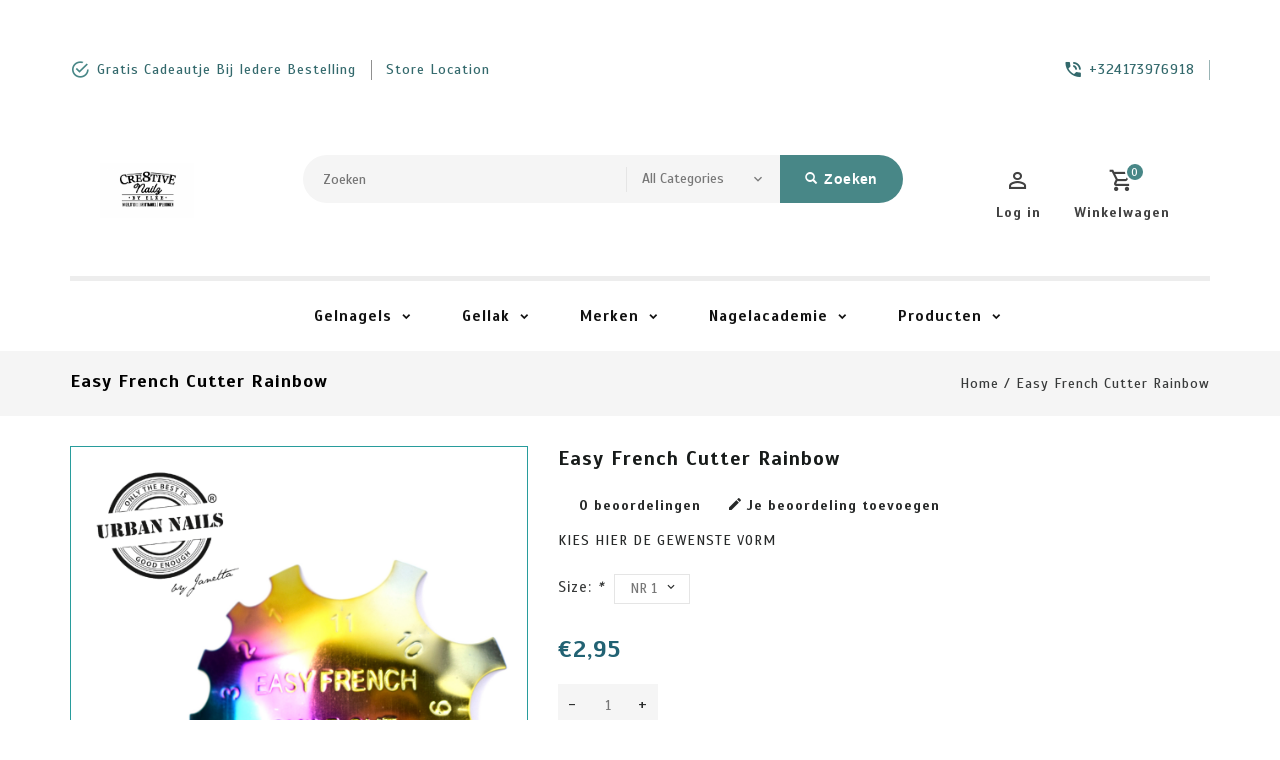

--- FILE ---
content_type: text/html;charset=utf-8
request_url: https://www.cre8tivenailz.be/easy-french-cutter-rainbow.html
body_size: 12785
content:
<!DOCTYPE html>
<html lang="nl">
  <head>
    <meta charset="utf-8"/>
<!-- [START] 'blocks/head.rain' -->
<!--

  (c) 2008-2025 Lightspeed Netherlands B.V.
  http://www.lightspeedhq.com
  Generated: 31-12-2025 @ 12:47:09

-->
<link rel="canonical" href="https://www.cre8tivenailz.be/easy-french-cutter-rainbow.html"/>
<link rel="alternate" href="https://www.cre8tivenailz.be/index.rss" type="application/rss+xml" title="Nieuwe producten"/>
<link href="https://cdn.webshopapp.com/assets/cookielaw.css?2025-02-20" rel="stylesheet" type="text/css"/>
<meta name="robots" content="noodp,noydir"/>
<meta property="og:url" content="https://www.cre8tivenailz.be/easy-french-cutter-rainbow.html?source=facebook"/>
<meta property="og:site_name" content="Cre8tive Nailz"/>
<meta property="og:title" content="Easy French Cutter Rainbow"/>
<meta property="og:description" content="KIES HIER DE GEWENSTE VORM"/>
<meta property="og:image" content="https://cdn.webshopapp.com/shops/317300/files/386211392/easy-french-cutter-rainbow.jpg"/>
<!--[if lt IE 9]>
<script src="https://cdn.webshopapp.com/assets/html5shiv.js?2025-02-20"></script>
<![endif]-->
<!-- [END] 'blocks/head.rain' -->
 
    <meta charset="UTF-8" />
    <title>Easy French Cutter Rainbow - Cre8tive Nailz</title>
    <meta name="description" content="KIES HIER DE GEWENSTE VORM" />
    <meta name="keywords" content="Easy, French, Cutter, Rainbow, nagelinkoop, urban nails, nagels, gel, gellak, nagellak, opleidingen, nagelstyliste, winkel, nagelproducten, webshop, groothandel, belgie, Oost-Vlaanderen, gent, Aalst, lessen, workshops, nailart,valse nagels, plaknagel" />
    <meta http-equiv="X-UA-Compatible" content="IE=edge,chrome=1">
    <meta name="viewport" content="width=device-width, initial-scale=1.0">
    <meta name="apple-mobile-web-app-capable" content="yes">
    <meta name="apple-mobile-web-app-status-bar-style" content="black">

    <link rel="shortcut icon" href="https://cdn.webshopapp.com/shops/317300/themes/161056/v/670662/assets/favicon.ico?20210429190617" type="image/x-icon" />
    <link href='//fonts.googleapis.com/css?family=Scada:400,300,500,600,700,800,900' rel='stylesheet' type='text/css'>
    <link href='//fonts.googleapis.com/css?family=Scada:400,300,500,600,700,800,900' rel='stylesheet' type='text/css'>
    <link rel="shortcut icon" href="https://cdn.webshopapp.com/shops/317300/themes/161056/v/670662/assets/favicon.ico?20210429190617" type="image/x-icon" /> 
    <link rel="stylesheet" href="https://cdn.webshopapp.com/shops/317300/themes/161056/assets/bootstrap-min.css?2024020915470420201217051025" />
    <link rel="stylesheet" href="https://cdn.webshopapp.com/shops/317300/themes/161056/assets/style.css?2024020915470420201217051025" />    
    <link rel="stylesheet" href="https://cdn.webshopapp.com/shops/317300/themes/161056/assets/settings.css?2024020915470420201217051025" />  
    <link rel="stylesheet" href="https://cdn.webshopapp.com/assets/gui-2-0.css?2025-02-20" />
    <link rel="stylesheet" href="https://cdn.webshopapp.com/assets/gui-responsive-2-0.css?2025-02-20" />   
    <link rel="stylesheet" href="https://cdn.webshopapp.com/shops/317300/themes/161056/assets/materialdesignicons.css?2024020915470420201217051025" />
    <link rel="stylesheet" href="https://cdn.webshopapp.com/shops/317300/themes/161056/assets/owl-carousel.css?2024020915470420201217051025" />
    <link rel="stylesheet" href="https://cdn.webshopapp.com/shops/317300/themes/161056/assets/custom.css?2024020915470420201217051025" />
    <link rel="stylesheet" href="https://cdn.webshopapp.com/shops/317300/themes/161056/assets/jquery-fancybox.css?2024020915470420201217051025" />
    <link rel="stylesheet" href="https://cdn.webshopapp.com/shops/317300/themes/161056/assets/animate.css?2024020915470420201217051025" />
    <link rel="stylesheet" href="https://cdn.webshopapp.com/shops/317300/themes/161056/assets/flexslider.css?2024020915470420201217051025" />    
    <link rel="stylesheet" media="print" href="https://cdn.webshopapp.com/shops/317300/themes/161056/assets/print-min.css?2024020915470420201217051025" />
        <link rel="stylesheet" href="https://cdn.webshopapp.com/shops/317300/themes/161056/assets/tutorial.css?2024020915470420201217051025" />
            
    <script src="https://cdn.webshopapp.com/assets/jquery-1-9-1.js?2025-02-20"></script>
    <script src="https://cdn.webshopapp.com/assets/jquery-ui-1-10-1.js?2025-02-20"></script> 
    <script src="https://cdn.webshopapp.com/shops/317300/themes/161056/assets/jquery-fancybox-pack.js?2024020915470420201217051025"></script>
    <script src="https://cdn.webshopapp.com/shops/317300/themes/161056/assets/global.js?2024020915470420201217051025"></script>
		<script src="https://cdn.webshopapp.com/shops/317300/themes/161056/assets/bootstrap-min.js?2024020915470420201217051025"></script>
    <script src="https://cdn.webshopapp.com/shops/317300/themes/161056/assets/jcarousel.js?2024020915470420201217051025"></script>
    <script src="https://cdn.webshopapp.com/assets/gui.js?2025-02-20"></script>
    <script src="https://cdn.webshopapp.com/assets/gui-responsive-2-0.js?2025-02-20"></script>
    <script src="https://cdn.webshopapp.com/shops/317300/themes/161056/assets/jquery-flexslider.js?2024020915470420201217051025"></script>
    <script src="https://cdn.webshopapp.com/shops/317300/themes/161056/assets/owl-carousel-min.js?2024020915470420201217051025"></script> 
    <script src="https://cdn.webshopapp.com/shops/317300/themes/161056/assets/share42.js?2024020915470420201217051025"></script>
    <script src="https://cdn.webshopapp.com/shops/317300/themes/161056/assets/theia-sticky-sidebar-min.js?2024020915470420201217051025"></script>
    <script src="https://cdn.webshopapp.com/shops/317300/themes/161056/assets/custom.js?2024020915470420201217051025"></script>
    <script src=https://cdn.webshopapp.com/shops/317300/themes/161056/assets/jquery-directional-hover.js?2024020915470420201217051025></script>
    <!--[if lt IE 9]>
    <link rel="stylesheet" href="https://cdn.webshopapp.com/shops/317300/themes/161056/assets/style-ie.css?2024020915470420201217051025" />
    <![endif]-->
  </head>
          <body class="product-page left_sidebar">
<script type="application/ld+json">
{
  "@context": "http://schema.org/",
  "@type": "Product",
  "name": "Easy French Cutter Rainbow",
  "image": "https://cdn.webshopapp.com/shops/317300/files/386211392/image.jpg",
  "aggregateRating": {
    "@type": "AggregateRating",
    "ratingValue": "0",
    "reviewCount": "0"
  },             
  "sku": "127887899",
  "mpn": "",
  "description": "KIES HIER DE GEWENSTE VORM",
  "brand": {
    "@type": "Thing",
    "name": ""
  },
  "offers": {
    "@type": "Offer",
    "availability": "http://schema.org/InStock",
    "url": "https://www.cre8tivenailz.be/easy-french-cutter-rainbow.html",
        "price": "2.95",
	      "priceCurrency": "EUR"
  },
  "review": [
    {
      "@type": "Review",
      "datePublished": "December 31, 2025 12:47",
      "description": "",
      "itemReviewed": {
       "@type": "Thing",
      "image": "https://cdn.webshopapp.com/shops/317300/files/386211392/image.jpg",
      "name": "Easy French Cutter Rainbow"
      },
      "reviewRating": {
        "@type": "Rating",
        "bestRating": "5",
        "ratingValue": "0",
        "worstRating": "0"
      },
       "author": {
      "@type": "Person",
      "name": ""
   	 }
    }
  ]
}
</script> 
    
    <div class="page-wrapper">
          <header>
      
      <input id="shop-url" value="https://www.cre8tivenailz.be/" type="hidden">
      <div class="topnav">
        <div class="container">          
          <div class="left">
              <div id="ttcmsleftheader">
                <div class="ttheader-service">Gratis cadeautje bij iedere bestelling</div>
              </div>
                        	<div id="Location">
                <a href="#" class="store-location">store location</a>
              </div>
                      </div>
          <div class="right">
            <div id="ttcmsrightheader">
                <div class="ttheader-rightcontact">+324173976918</div>
              </div>
                                    </div>
        </div>
      </div>
      <div class="navigation">
        <div class="container">
        <div class="align">

                      <div class="vertical logo theme-preview-clickable" style="background-color:#ffffff;">
              <a href="https://www.cre8tivenailz.be/" title="Urban Nails Webshop | Cre8tive Nailz">
                <img src="https://cdn.webshopapp.com/shops/317300/themes/161056/v/670276/assets/logo.png?20210429160858" alt="Urban Nails Webshop | Cre8tive Nailz" width="220" height="55"/>
              </a>
            </div>
          
          <nav class="nonbounce desktop vertical">       
            <div class="search-widget theme-preview-clickable">
                 <div class="selectric-wrapper selectric-main-search">
                   <form action="https://www.cre8tivenailz.be/search/" method="get" id="formSearch" class="live-search" onclick="validateForm();">
                      <input type="text" name="q" autocomplete="off"  placeholder="Zoeken" value=""/>
                      <div class="selectric-hide-select">
                        <select class="main-search" name="cat" tabindex="-1">
                          <option value="https://www.cre8tivenailz.be/search/">All Categories</option>
                                                                              <option value="https://www.cre8tivenailz.be/gelnagels/">Gelnagels</option>
                                                    <option value="https://www.cre8tivenailz.be/gellak/">Gellak</option>
                                                    <option value="https://www.cre8tivenailz.be/merken/">Merken</option>
                                                    <option value="https://www.cre8tivenailz.be/nagelacademie/">Nagelacademie</option>
                                                    <option value="https://www.cre8tivenailz.be/producten/">Producten</option>
                                                                          	</select>
                    </div>
                     <button onclick="$('#formSearch').submit();" title="Zoeken" class="glyphicon glyphicon-search"><span class="search-txt">Zoeken</span></button> 
                     <div id="quick-result" class="prod-results"></div>
                   </form>
                   </div>
                   </div>
            <div class="toplink">
            <ul>
                          </ul>
            </div> 
          </nav>
            
            <div class="header-cart theme-preview-clickable">
                <div class="cart-icon title"> 
                    <span class="cart"><span class="count">0</span></span>
                    <span class="title">Winkelwagen</span>
                </div>              
                <div class="cart-toggle">
                  <div class="cart-mini-product">
                                    </div>
                      <!--<div class="clearfix"></div>-->
                      <div class="cart-total">
                          0 Artikelen - €0,00
                      </div>
                      <div class="buttons">
                          <a href="https://www.cre8tivenailz.be/cart/" title="My cart" class="cartbutton btn">Bekijk winkelwagen</a>
                          <a href="https://www.cre8tivenailz.be/checkout/" title="Checkout" class="checkout btn">Bestellen</a>
                      </div>
                  
                  </div>
            </div>
          <div class="header-account theme-preview-clickable">
                  <div class="user-icon">
                      <span class="account"></span>
                    	<span class="title">Log in</span>
                  </div>
                  <div class="account-toggle">
                      <a href="https://www.cre8tivenailz.be/account/" title="Log in" class="my-account">
                                                    Log in / Registreren
                                              </a>
                    <div class="compare">
                  		<a href="https://www.cre8tivenailz.be/compare/" title="Vergelijk" class="my-compare">Vergelijk (0)</a>
              			</div>
                  </div>
              </div>
        </div>
        </div>
      </div>
     <div class="menu-bar theme-preview-clickable">
        <div class="container">
          <div class="megamenu">
          <div class="burger">
            <span class="mdi mdi-menu"></span>
          </div>
          <div class="topmenu">            
      	<ul>
                  	                                          <li class="item sub">
                <a class="itemLink" href="https://www.cre8tivenailz.be/gelnagels/" title="Gelnagels">Gelnagels</a>
                                  <div class="mdi-icons">
                	<span class="mdi mdi-chevron-down"></span>
                  <span class="mdi mdi-chevron-up"></span></div>                                
                <ul class="subnav">
                                    <li class="subitem-1">
                    <a class="subitemLink" href="https://www.cre8tivenailz.be/gelnagels/biab-nagels/" title="BIAB Nagels">BIAB Nagels</a>
                                                          </li>
                                    <li class="subitem-1">
                    <a class="subitemLink" href="https://www.cre8tivenailz.be/gelnagels/rubber-base-top/" title="Rubber Base &amp; Top">Rubber Base &amp; Top</a>
                                                          </li>
                                    <li class="subitem-1">
                    <a class="subitemLink" href="https://www.cre8tivenailz.be/gelnagels/bouw-gel/" title="Bouw Gel">Bouw Gel</a>
                                      <div class="mdi-icons">
                	<span class="mdi mdi-chevron-down"></span>
                  <span class="mdi mdi-chevron-up"></span></div>                                        <ul class="subnav">
                                            <li class="subitem-2">
                        <a class="subitemLink" href="https://www.cre8tivenailz.be/gelnagels/bouw-gel/fiber-gel/" title="Fiber Gel">Fiber Gel</a>
                                              </li>
                                            <li class="subitem-2">
                        <a class="subitemLink" href="https://www.cre8tivenailz.be/gelnagels/bouw-gel/jelly-gel/" title="Jelly Gel">Jelly Gel</a>
                                              </li>
                                            <li class="subitem-2">
                        <a class="subitemLink" href="https://www.cre8tivenailz.be/gelnagels/bouw-gel/luxurious-gel/" title="Luxurious Gel">Luxurious Gel</a>
                                              </li>
                                            <li class="subitem-2">
                        <a class="subitemLink" href="https://www.cre8tivenailz.be/gelnagels/bouw-gel/titanium-gel/" title="Titanium Gel">Titanium Gel</a>
                                              </li>
                                          </ul>
                                      </li>
                                    <li class="subitem-1">
                    <a class="subitemLink" href="https://www.cre8tivenailz.be/gelnagels/next-gel/" title="NeXt Gel">NeXt Gel</a>
                                      <div class="mdi-icons">
                	<span class="mdi mdi-chevron-down"></span>
                  <span class="mdi mdi-chevron-up"></span></div>                                        <ul class="subnav">
                                            <li class="subitem-2">
                        <a class="subitemLink" href="https://www.cre8tivenailz.be/gelnagels/next-gel/next-basis/" title="NeXt Basis">NeXt Basis</a>
                                              </li>
                                            <li class="subitem-2">
                        <a class="subitemLink" href="https://www.cre8tivenailz.be/gelnagels/next-gel/next-color/" title="Next Color">Next Color</a>
                                              </li>
                                            <li class="subitem-2">
                        <a class="subitemLink" href="https://www.cre8tivenailz.be/gelnagels/next-gel/next-glitter/" title="Next Glitter">Next Glitter</a>
                                              </li>
                                            <li class="subitem-2">
                        <a class="subitemLink" href="https://www.cre8tivenailz.be/gelnagels/next-gel/next-sparkle/" title="NeXt Sparkle">NeXt Sparkle</a>
                                              </li>
                                            <li class="subitem-2">
                        <a class="subitemLink" href="https://www.cre8tivenailz.be/gelnagels/next-gel/next-benodigdheden/" title="NeXt benodigdheden">NeXt benodigdheden</a>
                                              </li>
                                          </ul>
                                      </li>
                                    <li class="subitem-1">
                    <a class="subitemLink" href="https://www.cre8tivenailz.be/gelnagels/top-gels/" title="Top Gels">Top Gels</a>
                                                          </li>
                                    <li class="subitem-1">
                    <a class="subitemLink" href="https://www.cre8tivenailz.be/gelnagels/pro-go-no-wipe-colorgels/" title="Pro &amp; Go No Wipe colorgels">Pro &amp; Go No Wipe colorgels</a>
                                                          </li>
                                    <li class="subitem-1">
                    <a class="subitemLink" href="https://www.cre8tivenailz.be/gelnagels/nailart-gels/" title="Nailart Gels">Nailart Gels</a>
                                      <div class="mdi-icons">
                	<span class="mdi mdi-chevron-down"></span>
                  <span class="mdi mdi-chevron-up"></span></div>                                        <ul class="subnav">
                                            <li class="subitem-2">
                        <a class="subitemLink" href="https://www.cre8tivenailz.be/gelnagels/nailart-gels/foil-gel/" title="Foil Gel">Foil Gel</a>
                                              </li>
                                            <li class="subitem-2">
                        <a class="subitemLink" href="https://www.cre8tivenailz.be/gelnagels/nailart-gels/art-gel/" title="Art Gel">Art Gel</a>
                                              </li>
                                            <li class="subitem-2">
                        <a class="subitemLink" href="https://www.cre8tivenailz.be/gelnagels/nailart-gels/carving-gel/" title="Carving Gel">Carving Gel</a>
                                              </li>
                                            <li class="subitem-2">
                        <a class="subitemLink" href="https://www.cre8tivenailz.be/gelnagels/nailart-gels/spider-gel/" title="Spider Gel">Spider Gel</a>
                                              </li>
                                            <li class="subitem-2">
                        <a class="subitemLink" href="https://www.cre8tivenailz.be/gelnagels/nailart-gels/liner-gel/" title="Liner Gel">Liner Gel</a>
                                              </li>
                                          </ul>
                                      </li>
                                  </ul>
                              </li>
                            <li class="item sub">
                <a class="itemLink" href="https://www.cre8tivenailz.be/gellak/" title="Gellak">Gellak</a>
                                  <div class="mdi-icons">
                	<span class="mdi mdi-chevron-down"></span>
                  <span class="mdi mdi-chevron-up"></span></div>                                
                <ul class="subnav">
                                    <li class="subitem-1">
                    <a class="subitemLink" href="https://www.cre8tivenailz.be/gellak/kleuren/" title="Kleuren ">Kleuren </a>
                                                          </li>
                                    <li class="subitem-1">
                    <a class="subitemLink" href="https://www.cre8tivenailz.be/gellak/cat-eye/" title="Cat Eye">Cat Eye</a>
                                                          </li>
                                    <li class="subitem-1">
                    <a class="subitemLink" href="https://www.cre8tivenailz.be/gellak/benodigdheden/" title="Benodigdheden">Benodigdheden</a>
                                                          </li>
                                    <li class="subitem-1">
                    <a class="subitemLink" href="https://www.cre8tivenailz.be/gellak/distri-kleuren/" title="Distri kleuren">Distri kleuren</a>
                                                          </li>
                                    <li class="subitem-1">
                    <a class="subitemLink" href="https://www.cre8tivenailz.be/gellak/collecties/" title="Collecties">Collecties</a>
                                                          </li>
                                    <li class="subitem-1">
                    <a class="subitemLink" href="https://www.cre8tivenailz.be/gellak/specials/" title="Specials">Specials</a>
                                      <div class="mdi-icons">
                	<span class="mdi mdi-chevron-down"></span>
                  <span class="mdi mdi-chevron-up"></span></div>                                        <ul class="subnav">
                                            <li class="subitem-2">
                        <a class="subitemLink" href="https://www.cre8tivenailz.be/gellak/specials/glass-gellak/" title="Glass gellak">Glass gellak</a>
                                              </li>
                                            <li class="subitem-2">
                        <a class="subitemLink" href="https://www.cre8tivenailz.be/gellak/specials/egg-shell/" title="Egg shell">Egg shell</a>
                                              </li>
                                            <li class="subitem-2">
                        <a class="subitemLink" href="https://www.cre8tivenailz.be/gellak/specials/crackle-nails-polish/" title="Crackle Nails Polish">Crackle Nails Polish</a>
                                              </li>
                                            <li class="subitem-2">
                        <a class="subitemLink" href="https://www.cre8tivenailz.be/gellak/specials/enchanted/" title="Enchanted">Enchanted</a>
                                              </li>
                                            <li class="subitem-2">
                        <a class="subitemLink" href="https://www.cre8tivenailz.be/gellak/specials/sandy-g/" title="Sandy G">Sandy G</a>
                                              </li>
                                          </ul>
                                      </li>
                                    <li class="subitem-1">
                    <a class="subitemLink" href="https://www.cre8tivenailz.be/gellak/hema-tpo-free/" title="HEMA/TPO FREE">HEMA/TPO FREE</a>
                                                          </li>
                                  </ul>
                              </li>
                            <li class="item sub">
                <a class="itemLink" href="https://www.cre8tivenailz.be/merken/" title="Merken">Merken</a>
                                  <div class="mdi-icons">
                	<span class="mdi mdi-chevron-down"></span>
                  <span class="mdi mdi-chevron-up"></span></div>                                
                <ul class="subnav">
                                    <li class="subitem-1">
                    <a class="subitemLink" href="https://www.cre8tivenailz.be/merken/nieuw/" title="Nieuw">Nieuw</a>
                                                          </li>
                                    <li class="subitem-1">
                    <a class="subitemLink" href="https://www.cre8tivenailz.be/merken/urban-nails/" title="Urban nails">Urban nails</a>
                                      <div class="mdi-icons">
                	<span class="mdi mdi-chevron-down"></span>
                  <span class="mdi mdi-chevron-up"></span></div>                                        <ul class="subnav">
                                            <li class="subitem-2">
                        <a class="subitemLink" href="https://www.cre8tivenailz.be/merken/urban-nails/acryl/" title="Acryl">Acryl</a>
                                                  <div class="mdi-icons">
                          <span class="mdi mdi-chevron-down"></span>
                          <span class="mdi mdi-chevron-up"></span></div>                      </li>
                                          </ul>
                                      </li>
                                    <li class="subitem-1">
                    <a class="subitemLink" href="https://www.cre8tivenailz.be/merken/famous-names/" title="Famous Names">Famous Names</a>
                                      <div class="mdi-icons">
                	<span class="mdi mdi-chevron-down"></span>
                  <span class="mdi mdi-chevron-up"></span></div>                                        <ul class="subnav">
                                            <li class="subitem-2">
                        <a class="subitemLink" href="https://www.cre8tivenailz.be/merken/famous-names/dadi-oil/" title="Dadi&#039; Oil">Dadi&#039; Oil</a>
                                              </li>
                                          </ul>
                                      </li>
                                    <li class="subitem-1">
                    <a class="subitemLink" href="https://www.cre8tivenailz.be/merken/moyra/" title="Moyra">Moyra</a>
                                      <div class="mdi-icons">
                	<span class="mdi mdi-chevron-down"></span>
                  <span class="mdi mdi-chevron-up"></span></div>                                        <ul class="subnav">
                                            <li class="subitem-2">
                        <a class="subitemLink" href="https://www.cre8tivenailz.be/merken/moyra/foil-polish-for-stamping/" title="Foil polish for stamping">Foil polish for stamping</a>
                                              </li>
                                            <li class="subitem-2">
                        <a class="subitemLink" href="https://www.cre8tivenailz.be/merken/moyra/mini-stamping-plate/" title="Mini Stamping Plate">Mini Stamping Plate</a>
                                              </li>
                                            <li class="subitem-2">
                        <a class="subitemLink" href="https://www.cre8tivenailz.be/merken/moyra/stamping-nail-polish/" title="Stamping nail polish">Stamping nail polish</a>
                                              </li>
                                            <li class="subitem-2">
                        <a class="subitemLink" href="https://www.cre8tivenailz.be/merken/moyra/stamping-plate/" title="Stamping Plate">Stamping Plate</a>
                                              </li>
                                            <li class="subitem-2">
                        <a class="subitemLink" href="https://www.cre8tivenailz.be/merken/moyra/stamping-gel-polish/" title="Stamping gel polish">Stamping gel polish</a>
                                              </li>
                                            <li class="subitem-2">
                        <a class="subitemLink" href="https://www.cre8tivenailz.be/merken/moyra/holographic/" title="Holographic">Holographic</a>
                                              </li>
                                            <li class="subitem-2">
                        <a class="subitemLink" href="https://www.cre8tivenailz.be/merken/moyra/stamper-scraper/" title="Stamper &amp; Scraper">Stamper &amp; Scraper</a>
                                              </li>
                                            <li class="subitem-2">
                        <a class="subitemLink" href="https://www.cre8tivenailz.be/merken/moyra/moyra-kids-nailpolish/" title="Moyra Kids nailpolish">Moyra Kids nailpolish</a>
                                              </li>
                                            <li class="subitem-2">
                        <a class="subitemLink" href="https://www.cre8tivenailz.be/merken/moyra/moyra-gel-look-nail-polish/" title="Moyra Gel Look nail polish">Moyra Gel Look nail polish</a>
                                              </li>
                                            <li class="subitem-2">
                        <a class="subitemLink" href="https://www.cre8tivenailz.be/merken/moyra/accessories/" title="Accessories">Accessories</a>
                                              </li>
                                          </ul>
                                      </li>
                                    <li class="subitem-1">
                    <a class="subitemLink" href="https://www.cre8tivenailz.be/merken/swarovski/" title="Swarovski">Swarovski</a>
                                                          </li>
                                  </ul>
                              </li>
                            <li class="item sub">
                <a class="itemLink" href="https://www.cre8tivenailz.be/nagelacademie/" title="Nagelacademie">Nagelacademie</a>
                                  <div class="mdi-icons">
                	<span class="mdi mdi-chevron-down"></span>
                  <span class="mdi mdi-chevron-up"></span></div>                                
                <ul class="subnav">
                                    <li class="subitem-1">
                    <a class="subitemLink" href="https://www.cre8tivenailz.be/nagelacademie/opleidingen/" title="Opleidingen">Opleidingen</a>
                                      <div class="mdi-icons">
                	<span class="mdi mdi-chevron-down"></span>
                  <span class="mdi mdi-chevron-up"></span></div>                                        <ul class="subnav">
                                            <li class="subitem-2">
                        <a class="subitemLink" href="https://www.cre8tivenailz.be/nagelacademie/opleidingen/basis-opleiding/" title="Basis Opleiding">Basis Opleiding</a>
                                              </li>
                                            <li class="subitem-2">
                        <a class="subitemLink" href="https://www.cre8tivenailz.be/nagelacademie/opleidingen/perfectie-training/" title="Perfectie Training">Perfectie Training</a>
                                              </li>
                                          </ul>
                                      </li>
                                    <li class="subitem-1">
                    <a class="subitemLink" href="https://www.cre8tivenailz.be/nagelacademie/workshops/" title="Workshops">Workshops</a>
                                                          </li>
                                    <li class="subitem-1">
                    <a class="subitemLink" href="https://www.cre8tivenailz.be/nagelacademie/gastdocenten/" title="Gastdocenten">Gastdocenten</a>
                                                          </li>
                                  </ul>
                              </li>
                            <li class="item sub">
                <a class="itemLink" href="https://www.cre8tivenailz.be/producten/" title="Producten">Producten</a>
                                  <div class="mdi-icons">
                	<span class="mdi mdi-chevron-down"></span>
                  <span class="mdi mdi-chevron-up"></span></div>                                
                <ul class="subnav">
                                    <li class="subitem-1">
                    <a class="subitemLink" href="https://www.cre8tivenailz.be/producten/materiaal/" title="Materiaal">Materiaal</a>
                                      <div class="mdi-icons">
                	<span class="mdi mdi-chevron-down"></span>
                  <span class="mdi mdi-chevron-up"></span></div>                                        <ul class="subnav">
                                            <li class="subitem-2">
                        <a class="subitemLink" href="https://www.cre8tivenailz.be/producten/materiaal/freesbitjes/" title="Freesbitjes">Freesbitjes</a>
                                              </li>
                                            <li class="subitem-2">
                        <a class="subitemLink" href="https://www.cre8tivenailz.be/producten/materiaal/tools/" title="Tools">Tools</a>
                                              </li>
                                            <li class="subitem-2">
                        <a class="subitemLink" href="https://www.cre8tivenailz.be/producten/materiaal/tips/" title="Tips">Tips</a>
                                              </li>
                                            <li class="subitem-2">
                        <a class="subitemLink" href="https://www.cre8tivenailz.be/producten/materiaal/hygiene/" title="Hygiëne">Hygiëne</a>
                                              </li>
                                            <li class="subitem-2">
                        <a class="subitemLink" href="https://www.cre8tivenailz.be/producten/materiaal/overige/" title="Overige">Overige</a>
                                              </li>
                                            <li class="subitem-2">
                        <a class="subitemLink" href="https://www.cre8tivenailz.be/producten/materiaal/vijlen/" title="Vijlen">Vijlen</a>
                                              </li>
                                            <li class="subitem-2">
                        <a class="subitemLink" href="https://www.cre8tivenailz.be/producten/materiaal/opbergen/" title="Opbergen">Opbergen</a>
                                              </li>
                                            <li class="subitem-2">
                        <a class="subitemLink" href="https://www.cre8tivenailz.be/producten/materiaal/presentatiemateriaal/" title="Presentatiemateriaal">Presentatiemateriaal</a>
                                              </li>
                                            <li class="subitem-2">
                        <a class="subitemLink" href="https://www.cre8tivenailz.be/producten/materiaal/elektrische-apparatuur/" title="Elektrische apparatuur">Elektrische apparatuur</a>
                                              </li>
                                          </ul>
                                      </li>
                                    <li class="subitem-1">
                    <a class="subitemLink" href="https://www.cre8tivenailz.be/producten/penselen/" title="Penselen">Penselen</a>
                                      <div class="mdi-icons">
                	<span class="mdi mdi-chevron-down"></span>
                  <span class="mdi mdi-chevron-up"></span></div>                                        <ul class="subnav">
                                            <li class="subitem-2">
                        <a class="subitemLink" href="https://www.cre8tivenailz.be/producten/penselen/ordinary-line/" title="Ordinary Line">Ordinary Line</a>
                                              </li>
                                            <li class="subitem-2">
                        <a class="subitemLink" href="https://www.cre8tivenailz.be/producten/penselen/exclusive-line/" title="Exclusive Line">Exclusive Line</a>
                                              </li>
                                            <li class="subitem-2">
                        <a class="subitemLink" href="https://www.cre8tivenailz.be/producten/penselen/rose-gold-line/" title="Rose Gold Line">Rose Gold Line</a>
                                              </li>
                                          </ul>
                                      </li>
                                    <li class="subitem-1">
                    <a class="subitemLink" href="https://www.cre8tivenailz.be/producten/vloeistoffen/" title="Vloeistoffen">Vloeistoffen</a>
                                      <div class="mdi-icons">
                	<span class="mdi mdi-chevron-down"></span>
                  <span class="mdi mdi-chevron-up"></span></div>                                        <ul class="subnav">
                                            <li class="subitem-2">
                        <a class="subitemLink" href="https://www.cre8tivenailz.be/producten/vloeistoffen/aceton/" title="Aceton">Aceton</a>
                                              </li>
                                            <li class="subitem-2">
                        <a class="subitemLink" href="https://www.cre8tivenailz.be/producten/vloeistoffen/alcohol/" title="Alcohol">Alcohol</a>
                                              </li>
                                            <li class="subitem-2">
                        <a class="subitemLink" href="https://www.cre8tivenailz.be/producten/vloeistoffen/cleanser/" title="Cleanser">Cleanser</a>
                                              </li>
                                            <li class="subitem-2">
                        <a class="subitemLink" href="https://www.cre8tivenailz.be/producten/vloeistoffen/magic-prep/" title="Magic Prep">Magic Prep</a>
                                              </li>
                                            <li class="subitem-2">
                        <a class="subitemLink" href="https://www.cre8tivenailz.be/producten/vloeistoffen/salon-reiniger/" title="Salon Reiniger">Salon Reiniger</a>
                                              </li>
                                          </ul>
                                      </li>
                                    <li class="subitem-1">
                    <a class="subitemLink" href="https://www.cre8tivenailz.be/producten/pigmenten/" title="Pigmenten">Pigmenten</a>
                                      <div class="mdi-icons">
                	<span class="mdi mdi-chevron-down"></span>
                  <span class="mdi mdi-chevron-up"></span></div>                                        <ul class="subnav">
                                            <li class="subitem-2">
                        <a class="subitemLink" href="https://www.cre8tivenailz.be/producten/pigmenten/chrome/" title="Chrome">Chrome</a>
                                              </li>
                                            <li class="subitem-2">
                        <a class="subitemLink" href="https://www.cre8tivenailz.be/producten/pigmenten/super-mirror/" title="Super Mirror">Super Mirror</a>
                                              </li>
                                            <li class="subitem-2">
                        <a class="subitemLink" href="https://www.cre8tivenailz.be/producten/pigmenten/chromepen/" title="Chromepen">Chromepen</a>
                                              </li>
                                            <li class="subitem-2">
                        <a class="subitemLink" href="https://www.cre8tivenailz.be/producten/pigmenten/pure-pigmenten/" title="Pure Pigmenten">Pure Pigmenten</a>
                                              </li>
                                            <li class="subitem-2">
                        <a class="subitemLink" href="https://www.cre8tivenailz.be/producten/pigmenten/aurora/" title="Aurora">Aurora</a>
                                              </li>
                                            <li class="subitem-2">
                        <a class="subitemLink" href="https://www.cre8tivenailz.be/producten/pigmenten/parelmoer/" title="Parelmoer">Parelmoer</a>
                                              </li>
                                            <li class="subitem-2">
                        <a class="subitemLink" href="https://www.cre8tivenailz.be/producten/pigmenten/crystal-collection-pigments/" title="Crystal Collection Pigments">Crystal Collection Pigments</a>
                                              </li>
                                          </ul>
                                      </li>
                                    <li class="subitem-1">
                    <a class="subitemLink" href="https://www.cre8tivenailz.be/producten/glitters/" title="Glitters">Glitters</a>
                                      <div class="mdi-icons">
                	<span class="mdi mdi-chevron-down"></span>
                  <span class="mdi mdi-chevron-up"></span></div>                                        <ul class="subnav">
                                            <li class="subitem-2">
                        <a class="subitemLink" href="https://www.cre8tivenailz.be/producten/glitters/butterfly/" title="Butterfly">Butterfly</a>
                                              </li>
                                            <li class="subitem-2">
                        <a class="subitemLink" href="https://www.cre8tivenailz.be/producten/glitters/chunky-chameleon/" title="Chunky Chameleon">Chunky Chameleon</a>
                                              </li>
                                            <li class="subitem-2">
                        <a class="subitemLink" href="https://www.cre8tivenailz.be/producten/glitters/diamond-glass/" title="Diamond Glass">Diamond Glass</a>
                                              </li>
                                            <li class="subitem-2">
                        <a class="subitemLink" href="https://www.cre8tivenailz.be/producten/glitters/diamond-line/" title="Diamond Line">Diamond Line</a>
                                              </li>
                                            <li class="subitem-2">
                        <a class="subitemLink" href="https://www.cre8tivenailz.be/producten/glitters/next-generation/" title="NeXt Generation">NeXt Generation</a>
                                              </li>
                                            <li class="subitem-2">
                        <a class="subitemLink" href="https://www.cre8tivenailz.be/producten/glitters/collections/" title="Collections">Collections</a>
                                              </li>
                                            <li class="subitem-2">
                        <a class="subitemLink" href="https://www.cre8tivenailz.be/producten/glitters/galaxy-gem/" title="Galaxy Gem">Galaxy Gem</a>
                                              </li>
                                            <li class="subitem-2">
                        <a class="subitemLink" href="https://www.cre8tivenailz.be/producten/glitters/glitter-dust/" title="Glitter Dust">Glitter Dust</a>
                                              </li>
                                            <li class="subitem-2">
                        <a class="subitemLink" href="https://www.cre8tivenailz.be/producten/glitters/unicorn-dust/" title="Unicorn Dust">Unicorn Dust</a>
                                              </li>
                                            <li class="subitem-2">
                        <a class="subitemLink" href="https://www.cre8tivenailz.be/producten/glitters/big-sparkle/" title="Big Sparkle">Big Sparkle</a>
                                              </li>
                                            <li class="subitem-2">
                        <a class="subitemLink" href="https://www.cre8tivenailz.be/producten/glitters/pixie-glitter/" title="Pixie Glitter">Pixie Glitter</a>
                                              </li>
                                            <li class="subitem-2">
                        <a class="subitemLink" href="https://www.cre8tivenailz.be/producten/glitters/glow-in-the-dark/" title="Glow in the dark">Glow in the dark</a>
                                              </li>
                                            <li class="subitem-2">
                        <a class="subitemLink" href="https://www.cre8tivenailz.be/producten/glitters/glitter-line-ung/" title="Glitter Line UNG">Glitter Line UNG</a>
                                              </li>
                                            <li class="subitem-2">
                        <a class="subitemLink" href="https://www.cre8tivenailz.be/producten/glitters/shattered-glass/" title="Shattered Glass">Shattered Glass</a>
                                              </li>
                                            <li class="subitem-2">
                        <a class="subitemLink" href="https://www.cre8tivenailz.be/producten/glitters/diamond-flake/" title="Diamond Flake">Diamond Flake</a>
                                              </li>
                                            <li class="subitem-2">
                        <a class="subitemLink" href="https://www.cre8tivenailz.be/producten/glitters/velvet-dust/" title="Velvet Dust">Velvet Dust</a>
                                              </li>
                                            <li class="subitem-2">
                        <a class="subitemLink" href="https://www.cre8tivenailz.be/producten/glitters/reflective-powder-glitter/" title="Reflective Powder Glitter">Reflective Powder Glitter</a>
                                              </li>
                                            <li class="subitem-2">
                        <a class="subitemLink" href="https://www.cre8tivenailz.be/producten/glitters/limited-edition-collectie/" title="Limited Edition Collectie">Limited Edition Collectie</a>
                                              </li>
                                          </ul>
                                      </li>
                                    <li class="subitem-1">
                    <a class="subitemLink" href="https://www.cre8tivenailz.be/producten/nail-art/" title="Nail-art">Nail-art</a>
                                      <div class="mdi-icons">
                	<span class="mdi mdi-chevron-down"></span>
                  <span class="mdi mdi-chevron-up"></span></div>                                        <ul class="subnav">
                                            <li class="subitem-2">
                        <a class="subitemLink" href="https://www.cre8tivenailz.be/producten/nail-art/bladgoud/" title="Bladgoud">Bladgoud</a>
                                              </li>
                                            <li class="subitem-2">
                        <a class="subitemLink" href="https://www.cre8tivenailz.be/producten/nail-art/caviar-beads/" title="Caviar Beads">Caviar Beads</a>
                                              </li>
                                            <li class="subitem-2">
                        <a class="subitemLink" href="https://www.cre8tivenailz.be/producten/nail-art/pure-foil/" title="Pure Foil ">Pure Foil </a>
                                              </li>
                                            <li class="subitem-2">
                        <a class="subitemLink" href="https://www.cre8tivenailz.be/producten/nail-art/foliebox/" title="Foliebox">Foliebox</a>
                                              </li>
                                            <li class="subitem-2">
                        <a class="subitemLink" href="https://www.cre8tivenailz.be/producten/nail-art/juwheels/" title="JuWheels">JuWheels</a>
                                              </li>
                                            <li class="subitem-2">
                        <a class="subitemLink" href="https://www.cre8tivenailz.be/producten/nail-art/abalones/" title="Abalones">Abalones</a>
                                              </li>
                                            <li class="subitem-2">
                        <a class="subitemLink" href="https://www.cre8tivenailz.be/producten/nail-art/pareltjes/" title="Pareltjes">Pareltjes</a>
                                              </li>
                                            <li class="subitem-2">
                        <a class="subitemLink" href="https://www.cre8tivenailz.be/producten/nail-art/rhinestones/" title="Rhinestones">Rhinestones</a>
                                              </li>
                                            <li class="subitem-2">
                        <a class="subitemLink" href="https://www.cre8tivenailz.be/producten/nail-art/diversen/" title="Diversen">Diversen</a>
                                              </li>
                                            <li class="subitem-2">
                        <a class="subitemLink" href="https://www.cre8tivenailz.be/producten/nail-art/nail-jewels/" title="Nail Jewels">Nail Jewels</a>
                                              </li>
                                            <li class="subitem-2">
                        <a class="subitemLink" href="https://www.cre8tivenailz.be/producten/nail-art/stamping-gel/" title="Stamping Gel">Stamping Gel</a>
                                              </li>
                                            <li class="subitem-2">
                        <a class="subitemLink" href="https://www.cre8tivenailz.be/producten/nail-art/colordrops/" title="Colordrops">Colordrops</a>
                                              </li>
                                            <li class="subitem-2">
                        <a class="subitemLink" href="https://www.cre8tivenailz.be/producten/nail-art/nailart-stickers/" title="Nailart Stickers">Nailart Stickers</a>
                                              </li>
                                            <li class="subitem-2">
                        <a class="subitemLink" href="https://www.cre8tivenailz.be/producten/nail-art/ornaments/" title="Ornaments">Ornaments</a>
                                              </li>
                                            <li class="subitem-2">
                        <a class="subitemLink" href="https://www.cre8tivenailz.be/producten/nail-art/striping-tape/" title="Striping Tape">Striping Tape</a>
                                              </li>
                                            <li class="subitem-2">
                        <a class="subitemLink" href="https://www.cre8tivenailz.be/producten/nail-art/waterdecals/" title="Waterdecals">Waterdecals</a>
                                              </li>
                                          </ul>
                                      </li>
                                    <li class="subitem-1">
                    <a class="subitemLink" href="https://www.cre8tivenailz.be/producten/verzorging/" title="Verzorging">Verzorging</a>
                                                          </li>
                                  </ul>
                              </li>
                                                                    </ul>
          </div>
          </div>
      </div>
      </div>
    </header>
     <script type="text/javascript">
          jQuery(document).ready(function(){
            
                 
            
            var max_link = 7;
    var items = $('.align .toplink ul > li');
    var surplus = items.slice(max_link, items.length);
    surplus.wrapAll('<li class="top-link top_more_menu main-menu"><ul class="top-main-menu clearfix">');
    $('.top_more_menu').prepend('<a href="#" class="top-link">More<div class="mdi-icons"><span class="mdi mdi-chevron-down"></span><span class="mdi mdi-chevron-up"></span></div></a>');
    $('.top_more_menu').mouseover(function() {
        $(this).children('ul').addClass('shown-link')
    })
    $('.top_more_menu').mouseout(function() {
        $(this).children('ul').removeClass('shown-link')
    });
                
           
          });    
                        function validateForm() {
  var x = document.forms["formSearch"].value;
  if (x == "") {
    alert("please, fill out the field!");
    return false;
  }
} 
      </script>    
    <div class="wrapper">
            <div class="loadingdiv"></div>
                   <div class="content left_column">
                <div class="breadcrumb-contain">
<div class="page-title breadcrumb-content">
      <div class="container">
    <div class="row">
       <meta itemprop="description" content="KIES HIER DE GEWENSTE VORM" />  <div class="col-sm-6 col-md-6">
    <h1 class="product-page" itemprop="name" content="Easy French Cutter Rainbow"> Easy French Cutter Rainbow</h1> 
  </div>
  <div class="col-sm-6 col-md-6 breadcrumbs text-right">
    <a href="https://www.cre8tivenailz.be/" title="Home" class="theme-preview-clickable">Home</a>
    
        / <a class="theme-preview-clickable" href="https://www.cre8tivenailz.be/easy-french-cutter-rainbow.html">Easy French Cutter Rainbow</a>
      </div>  
              </div>
        </div>
      </div>
</div>
 <div class="container">
   <div itemscope itemtype="http://schema.org/Product">
   <meta itemprop="name" content="Easy French Cutter Rainbow" />
    <div itemprop="review" itemscope itemtype="http://schema.org/Review">
     <span itemprop="author" itemscope itemtype="https://schema.org/Person">
    		<span itemprop="name"></span>
  		</span>
    </div>
  <meta itemprop="description" content="KIES HIER DE GEWENSTE VORM" />
<div class="product-wrap row">
  <div class="product-img col-sm-5 col-md-5">
    <div class="zoombox">
      <div class="images"> 
        <meta itemprop="image" content="https://cdn.webshopapp.com/shops/317300/files/386211392/300x250x2/easy-french-cutter-rainbow.jpg" />                <a class="zoom first" data-image-id="386211392">             
                                  <img src="https://cdn.webshopapp.com/shops/317300/files/386211392/easy-french-cutter-rainbow.jpg" alt="Easy French Cutter Rainbow">
                                
        </a> 
                <a class="zoom" data-image-id="386211390">             
                                  <img src="https://cdn.webshopapp.com/shops/317300/files/386211390/easy-french-cutter-rainbow.jpg" alt="Easy French Cutter Rainbow">
                                
        </a> 
                <a class="zoom" data-image-id="386211395">             
                                  <img src="https://cdn.webshopapp.com/shops/317300/files/386211395/easy-french-cutter-rainbow.jpg" alt="Easy French Cutter Rainbow">
                                
        </a> 
                <a class="zoom" data-image-id="386211396">             
                                  <img src="https://cdn.webshopapp.com/shops/317300/files/386211396/easy-french-cutter-rainbow.jpg" alt="Easy French Cutter Rainbow">
                                
        </a> 
                <a class="zoom" data-image-id="386211397">             
                                  <img src="https://cdn.webshopapp.com/shops/317300/files/386211397/easy-french-cutter-rainbow.jpg" alt="Easy French Cutter Rainbow">
                                
        </a> 
              </div>
		
      <div class="thumbs-container">
            <div class="thumbs owl-carousel">
                            <div class="thumbnails col-sm-12">
                <a data-image-id="386211392" class="active">
                                                          <img class="thumbnail" src="https://cdn.webshopapp.com/shops/317300/files/386211392/easy-french-cutter-rainbow.jpg" alt="Easy French Cutter Rainbow" title="Easy French Cutter Rainbow"/>
                                                      </a>
              </div>
                            <div class="thumbnails col-sm-12">
                <a data-image-id="386211390" class="">
                                                          <img class="thumbnail" src="https://cdn.webshopapp.com/shops/317300/files/386211390/easy-french-cutter-rainbow.jpg" alt="Easy French Cutter Rainbow" title="Easy French Cutter Rainbow"/>
                                                      </a>
              </div>
                            <div class="thumbnails col-sm-12">
                <a data-image-id="386211395" class="">
                                                          <img class="thumbnail" src="https://cdn.webshopapp.com/shops/317300/files/386211395/easy-french-cutter-rainbow.jpg" alt="Easy French Cutter Rainbow" title="Easy French Cutter Rainbow"/>
                                                      </a>
              </div>
                            <div class="thumbnails col-sm-12">
                <a data-image-id="386211396" class="">
                                                          <img class="thumbnail" src="https://cdn.webshopapp.com/shops/317300/files/386211396/easy-french-cutter-rainbow.jpg" alt="Easy French Cutter Rainbow" title="Easy French Cutter Rainbow"/>
                                                      </a>
              </div>
                            <div class="thumbnails col-sm-12">
                <a data-image-id="386211397" class="">
                                                          <img class="thumbnail" src="https://cdn.webshopapp.com/shops/317300/files/386211397/easy-french-cutter-rainbow.jpg" alt="Easy French Cutter Rainbow" title="Easy French Cutter Rainbow"/>
                                                      </a>
              </div>
                          </div>
      </div>
    </div>
  </div>
 
  <div class="product-info col-sm-7 col-md-7" itemprop="offers" itemscope itemtype="http://schema.org/Offer"> 
    <meta itemprop="url" content="https://www.cre8tivenailz.be/easy-french-cutter-rainbow.html" />
    <meta itemprop="priceValidUntil" content="December 31, 2025 12:47" />
      <h1 class="product-title" itemprop="name" content="Easy French Cutter Rainbow"> 
          Easy French Cutter Rainbow 
      </h1>
      <div class="review-container">
                  
               
     			<div class="review-score theme-preview-clickable">
            <a href="#tab-review">
              0 beoordelingen
            </a>
          </div>
        <div class="review theme-preview-clickable">
              <a href="https://www.cre8tivenailz.be/account/review/127887899/"><i class="mdi mdi-pencil"></i>Je beoordeling toevoegen</a>
            </div>
      </div>
    
      <div class="product-description">KIES HIER DE GEWENSTE VORM</div>       
      			 <meta itemprop="price" content="2.95" />
			    <meta itemprop="priceCurrency" content="EUR" /> 
    <meta itemprop="itemCondition" content="http://schema.org/NewCondition"/>
          <meta itemprop="availability" content="http://schema.org/InStock" />
          
    <form action="https://www.cre8tivenailz.be/cart/add/254255534/" id="product_configure_form" method="post">
            <div class="product-option theme-preview-clickable">
          <input type="hidden" name="bundle_id" id="product_configure_bundle_id" value="">
<div class="product-configure">
  <div class="product-configure-options" aria-label="Select an option of the product. This will reload the page to show the new option." role="region">
    <div class="product-configure-options-option">
      <label for="product_configure_option_size">Size: <em aria-hidden="true">*</em></label>
      <select name="matrix[size]" id="product_configure_option_size" onchange="document.getElementById('product_configure_form').action = 'https://www.cre8tivenailz.be/product/matrix/127887899/'; document.getElementById('product_configure_form').submit();" aria-required="true">
        <option value="NR+1" selected="selected">NR 1</option>
        <option value="NR+2">NR 2</option>
        <option value="NR+3">NR 3</option>
        <option value="NR+4">NR 4</option>
      </select>
      <div class="product-configure-clear"></div>
    </div>
  </div>
<input type="hidden" name="matrix_non_exists" value="">
</div>

      </div>
                
      <div class="product-price">
        <div class="price-wrap col-xs-5 col-md-5"> 
                                 
         <span class="price">€2,95</span>
                    	
            
           
                  </div>
      </div>
        <div class="cart-quantity col-xs-7 col-md-7 theme-preview-clickable"> 
          <div class="cart">
                        <div class="quantity-change">
            <input type="text" name="quantity" value="1" />
            <div class="change">
              <a href="javascript:;" onclick="updateQuantity('up');" class="up">+</a>
              <a href="javascript:;" onclick="updateQuantity('down');" class="down">-</a>
            </div>
          </div>
            <a href="javascript:;" onclick="$('#product_configure_form').submit();" class="btn theme-preview-clickable" title="Toevoegen aan winkelwagen" >
              <span>Toevoegen aan winkelwagen</span>
            </a>
                      </div>
        </div> 
         
               
              <div class="product-services reassurance-service">
        <div class="service-content service1 col-sm-6 col-xs-12">Gratis verzending</div>
        <div class="service-content service2 col-sm-6 col-xs-12">vanaf 16:00, 24/7 beschikbaar</div>
        <div class="service-content service3 col-sm-6 col-xs-12">Ontdek onze producten</div>
        <div class="service-content service4 col-sm-6 col-xs-12">Veilig winkelen</div>
      </div>
              
          </form>  
    
    <div class="product-actions row theme-preview-clickable">
  <div class="social-media col-xs-12 col-md-12">
                        
  </div>
  <div class="tags-actions col-md-12">
    <div class="tags">
                </div>
    
    <div class="brand">
      <table>
        <tr>
        <td>Merk:</td>
        <td>
          <a href="https://www.cre8tivenailz.be/" title="product.brand.title"><span></span></a>
        </td>
      </tr>
      </table>
      
    </div>
    <div class="actions">
    <a class="wishlist" href="https://www.cre8tivenailz.be/account/wishlistAdd/127887899/?variant_id=254255534" title="Aan verlanglijst toevoegen">
        Aan verlanglijst toevoegen
      </a> / 
      <a class="compare" href="https://www.cre8tivenailz.be/compare/add/254255534/" title="Toevoegen om te vergelijken">
        Toevoegen om te vergelijken
      </a> / 
            <a class="print" href="#" onclick="window.print(); return false;" title="Afdrukken">
        Afdrukken
      </a>
    </div>      
  </div>
</div>

  </div>
  
</div>

  
  
<div class="product-tabs" id="tab-review">
      <div class="tabs">
        <ul>
          <li class="active col-2 information"><a rel="info" href="#">Informatie</a></li>
                        <li class="col-2 reviews-tab"><a rel="reviews" href="#">Reviews <small>(0)</small></a></li>
                  </ul>
      </div>                    
      <div class="tabsPages">
        <div class="page info active">
                                              <tr>
              <td>Beschikbaarheid:</td>
              <td><span class="in-stock">Op voorraad</span>
                              </td>
            </tr>
                                    		
                      
          </table>
         
          <div class="clearfix"></div>
          
          
          
           
              
        </div>
       

        <div class="page reviews">
                      
                 
                     
          <div class="bottom">
              <div class="review-score">
              <span>0</span> sterren op basis van <span>0</span> beoordelingen
              </div>
                          <div class="stars">
                              
                  <span class="start-dot">.</span>  
                                         
          	                 
                  <span class="start-dot">.</span>  
                                         
          	                 
                  <span class="start-dot">.</span>  
                                         
          	                 
                  <span class="start-dot">.</span>  
                                         
          	                 
                  <span class="start-dot">.</span>  
                                         
          	            </div>
            <div class="right">
              <a href="https://www.cre8tivenailz.be/account/review/127887899/">Je beoordeling toevoegen</a>
            </div>           
          </div>          
                   
        </div>
      </div>
    </div>

 
  
<div class="relatedproducts">
  <div class="product-tab">
    <h2 class="tt-title">Gerelateerde producten</h2>
  </div>
  <div class="related-section">
  <div class="related-products products owl-carousel">
                <div class="grid-item col-xs-6 col-sm-4 col-md-3 regprod">
<div class="thumbnail-container product-grid-view" data-url="https://www.cre8tivenailz.be/cover-pink.html">
  <div class="product-image-wrap">
  <div class="image-wrap">
       
     
      
   <a href="https://www.cre8tivenailz.be/cover-pink.html" title="Cover Pink" class="theme-preview-clickable">   
                  <img src="https://cdn.webshopapp.com/shops/317300/files/384767959/250x250x1/cover-pink.jpg" alt="Cover Pink" title="Cover Pink"  data-url="https://www.cre8tivenailz.be/cover-pink.html" data-src="https://cdn.webshopapp.com/shops/317300/files/384767959/250x250x1/cover-pink.jpg" class="ajax img-responsive productimg cat" width="230" height="276"/>
       
     <!--Big blue-->
     <div class="loader">
    <div class="preloader-wrapper active">
      <div class="spinner-layer"></div>
    </div>
     </div>
      <div class="second-productimg">
      </div>

          </a>
   
                
              
  
     <div class="producthover">
     <div class="add-to-cart">
      <a href="https://www.cre8tivenailz.be/cart/add/253158513/" class="btn cart theme-preview-clickable" title="Toevoegen aan winkelwagen"><i class="mdi mdi-cart-outline"></i><span>Toevoegen aan winkelwagen</span></a>
               </div>             
            <div class="product-wishlist">
                <a href="https://www.cre8tivenailz.be/account/wishlistAdd/127270259/" title="Aan verlanglijst toevoegen" class="btn theme-preview-clickable"><i class="mdi mdi-heart-outline"></i><span>Aan verlanglijst toevoegen</span></a>
            </div>
            
            <div class="product-compare">
                <a href="https://www.cre8tivenailz.be/compare/add/253158513/" title="Toevoegen om te vergelijken" class="btn theme-preview-clickable"><i class="mdi mdi-sync"></i><span>Toevoegen om te vergelijken</span></a>
                <!--<a href="https://www.cre8tivenailz.be/compare/delete/253158513" title="remove products" class="remove-compare">Verwijderen</a>-->
            </div>
       
       			<div class="quick-view-block">
             <a href="https://cdn.webshopapp.com/shops/317300/files/384767959/670x670x1/cover-pink.jpg" data-id="253158513" data-src="https://www.cre8tivenailz.be/cover-pink.html" title="Snelle weergaven" class="iocn zoom btn theme-preview-clickable"><i class="mdi mdi-eye-outline" aria-hidden="true"></i><span>Snelle weergaven</span></a>
            </div>
      </div>  
  </div>
  </div>
  
  <div class="product-info">
    <div class="full-title">
    <a href="https://www.cre8tivenailz.be/cover-pink.html" title="Cover Pink" class="product-title theme-preview-clickable">
        Cover Pink     </a>
    </div>
  
        
    <div class="description">
        <div class="text">
                    Cover Pink
                  </div>
    </div>
    
    <div class="price-tag">    
               <div class="price">
     
     €12,99 
     	       			
     	 </div>
     <div class="old-price">      
             
            </div>
          </div>    
  
          
    
       
   
     </div>
</div>
</div>


                <div class="grid-item col-xs-6 col-sm-4 col-md-3 regprod">
<div class="thumbnail-container product-grid-view" data-url="https://www.cre8tivenailz.be/extreme-white.html">
  <div class="product-image-wrap">
  <div class="image-wrap">
       
     
      
   <a href="https://www.cre8tivenailz.be/extreme-white.html" title="Extreme White" class="theme-preview-clickable">   
                  <img src="https://cdn.webshopapp.com/shops/317300/files/384770118/250x250x1/extreme-white.jpg" alt="Extreme White" title="Extreme White"  data-url="https://www.cre8tivenailz.be/extreme-white.html" data-src="https://cdn.webshopapp.com/shops/317300/files/384770118/250x250x1/extreme-white.jpg" class="ajax img-responsive productimg cat" width="230" height="276"/>
       
     <!--Big blue-->
     <div class="loader">
    <div class="preloader-wrapper active">
      <div class="spinner-layer"></div>
    </div>
     </div>
      <div class="second-productimg">
      </div>

          </a>
   
                
              
  
     <div class="producthover">
     <div class="add-to-cart">
      <a href="https://www.cre8tivenailz.be/cart/add/253160031/" class="btn cart theme-preview-clickable" title="Toevoegen aan winkelwagen"><i class="mdi mdi-cart-outline"></i><span>Toevoegen aan winkelwagen</span></a>
               </div>             
            <div class="product-wishlist">
                <a href="https://www.cre8tivenailz.be/account/wishlistAdd/127271097/" title="Aan verlanglijst toevoegen" class="btn theme-preview-clickable"><i class="mdi mdi-heart-outline"></i><span>Aan verlanglijst toevoegen</span></a>
            </div>
            
            <div class="product-compare">
                <a href="https://www.cre8tivenailz.be/compare/add/253160031/" title="Toevoegen om te vergelijken" class="btn theme-preview-clickable"><i class="mdi mdi-sync"></i><span>Toevoegen om te vergelijken</span></a>
                <!--<a href="https://www.cre8tivenailz.be/compare/delete/253160031" title="remove products" class="remove-compare">Verwijderen</a>-->
            </div>
       
       			<div class="quick-view-block">
             <a href="https://cdn.webshopapp.com/shops/317300/files/384770118/670x670x1/extreme-white.jpg" data-id="253160031" data-src="https://www.cre8tivenailz.be/extreme-white.html" title="Snelle weergaven" class="iocn zoom btn theme-preview-clickable"><i class="mdi mdi-eye-outline" aria-hidden="true"></i><span>Snelle weergaven</span></a>
            </div>
      </div>  
  </div>
  </div>
  
  <div class="product-info">
    <div class="full-title">
    <a href="https://www.cre8tivenailz.be/extreme-white.html" title="Extreme White" class="product-title theme-preview-clickable">
        Extreme White     </a>
    </div>
  
        
    <div class="description">
        <div class="text">
                    Extreme White
                  </div>
    </div>
    
    <div class="price-tag">    
               <div class="price">
     
     €12,99 
     	       			
     	 </div>
     <div class="old-price">      
             
            </div>
          </div>    
  
          
    
       
   
     </div>
</div>
</div>


                <div class="grid-item col-xs-6 col-sm-4 col-md-3 regprod">
<div class="thumbnail-container product-grid-view" data-url="https://www.cre8tivenailz.be/next-gel-white.html">
  <div class="product-image-wrap">
  <div class="image-wrap">
       
     
      
   <a href="https://www.cre8tivenailz.be/next-gel-white.html" title="NeXt Gel White" class="theme-preview-clickable">   
                  <img src="https://cdn.webshopapp.com/shops/317300/files/384788208/250x250x1/next-gel-white.jpg" alt="NeXt Gel White" title="NeXt Gel White"  data-url="https://www.cre8tivenailz.be/next-gel-white.html" data-src="https://cdn.webshopapp.com/shops/317300/files/384788208/250x250x1/next-gel-white.jpg" class="ajax img-responsive productimg cat" width="230" height="276"/>
       
     <!--Big blue-->
     <div class="loader">
    <div class="preloader-wrapper active">
      <div class="spinner-layer"></div>
    </div>
     </div>
      <div class="second-productimg">
      </div>

          </a>
   
                
              
  
     <div class="producthover">
     <div class="add-to-cart">
      <a href="https://www.cre8tivenailz.be/cart/add/253178420/" class="btn cart theme-preview-clickable" title="Toevoegen aan winkelwagen"><i class="mdi mdi-cart-outline"></i><span>Toevoegen aan winkelwagen</span></a>
               </div>             
            <div class="product-wishlist">
                <a href="https://www.cre8tivenailz.be/account/wishlistAdd/127282049/" title="Aan verlanglijst toevoegen" class="btn theme-preview-clickable"><i class="mdi mdi-heart-outline"></i><span>Aan verlanglijst toevoegen</span></a>
            </div>
            
            <div class="product-compare">
                <a href="https://www.cre8tivenailz.be/compare/add/253178420/" title="Toevoegen om te vergelijken" class="btn theme-preview-clickable"><i class="mdi mdi-sync"></i><span>Toevoegen om te vergelijken</span></a>
                <!--<a href="https://www.cre8tivenailz.be/compare/delete/253178420" title="remove products" class="remove-compare">Verwijderen</a>-->
            </div>
       
       			<div class="quick-view-block">
             <a href="https://cdn.webshopapp.com/shops/317300/files/384788208/670x670x1/next-gel-white.jpg" data-id="253178420" data-src="https://www.cre8tivenailz.be/next-gel-white.html" title="Snelle weergaven" class="iocn zoom btn theme-preview-clickable"><i class="mdi mdi-eye-outline" aria-hidden="true"></i><span>Snelle weergaven</span></a>
            </div>
      </div>  
  </div>
  </div>
  
  <div class="product-info">
    <div class="full-title">
    <a href="https://www.cre8tivenailz.be/next-gel-white.html" title="NeXt Gel White" class="product-title theme-preview-clickable">
        NeXt Gel White     </a>
    </div>
  
        
    <div class="description">
        <div class="text">
                    Urban Nails NeXt Clear heeft een echte witte kleur. Zowel in pot als tube verkrijgbaar.<br />
<br />
KIES HIER DE GEWENSTE INHOUD / VERPAKKING.
                  </div>
    </div>
    
    <div class="price-tag">    
               <div class="price">
     
     €33,99 
     	       			
     	 </div>
     <div class="old-price">      
             
            </div>
          </div>    
  
          
    
       
   
     </div>
</div>
</div>


        </div>
  </div>
</div>                  
</div>

 </div>
 <script src="https://cdn.webshopapp.com/shops/317300/themes/161056/assets/jquery-zoom-min.js?2024020915470420201217051025" type="text/javascript"></script>
<script type="text/javascript">function updateQuantity(way){var quantity=parseInt($('.cart .quantity-change input').val());if(way=='up'){if(quantity<10000){quantity++}else{quantity=10000}}else{if(quantity>1){quantity--}else{quantity=1}}
$('.cart .quantity-change input').val(quantity)}</script>      </div>
              <footer>
        <div class="footer-contain">
            <div class="ttservices">
      <div class="block_content container">
          <div class="services owl-carousel">
                  <div class="service">
                      <div class="service-icon"><img src="https://cdn.webshopapp.com/shops/317300/themes/161056/v/670316/assets/service-01.png?20210429164250" alt="Gratis verzending" width="50" height="50" /></div>
                      <div class="service-content">
                          <div class="service-title">Gratis verzending</div>
                          <div class="service-desc">vanaf 75.00€ ex btw + cadeautje bij iedere bestelling!</div>
                      </div>
                  </div>
             		<div class="service">
                      <div class="service-icon"><img src="https://cdn.webshopapp.com/shops/317300/themes/161056/v/670389/assets/service-02.png?20210429164405" alt="Hulp nodig?" width="50" height="50" /></div>
                      <div class="service-content">
                          <div class="service-title">Hulp nodig?</div>
                          <div class="service-desc">We helpen je graag verder via chat , mail of telefoon.</div>
                      </div>
                  </div>
             		<div class="service">
                      <div class="service-icon"><img src="https://cdn.webshopapp.com/shops/317300/themes/161056/v/670462/assets/service-03.png?20210429170004" alt="Retour &amp; Service" width="50" height="50" /></div>
                      <div class="service-content">
                          <div class="service-title">Retour &amp; Service</div>
                          <div class="service-desc">Tevreden? Vertel het voort! Ontevreden? Vertel het ons!</div>
                      </div>
                  </div>
             		<div class="service">
                      <div class="service-icon"><img src="https://cdn.webshopapp.com/shops/317300/themes/161056/v/670477/assets/service-04.png?20210429171735" alt="Shoppen?" width="50" height="50" /></div>
                      <div class="service-content">
                          <div class="service-title">Shoppen?</div>
                          <div class="service-desc">Online veilig en snel betalen </div>
                      </div>
                  </div>
             		<div class="service">
                      <div class="service-icon"><img src="https://cdn.webshopapp.com/shops/317300/themes/161056/v/670988/assets/service-05.png?20210701163735" alt="Trendy" width="50" height="50" /></div>
                      <div class="service-content">
                          <div class="service-title">Trendy</div>
                          <div class="service-desc">wekelijks nieuwe producten</div>
                      </div>
                  </div>
            <div class="service">
                      <div class="service-icon"><img src="https://cdn.webshopapp.com/shops/317300/themes/161056/v/670517/assets/service-06.png?20210429175105" alt="Sociale media " width="50" height="50" /></div>
                      <div class="service-content">
                          <div class="service-title">Sociale media </div>
                          <div class="service-desc">Volg ons op FB, insta, tiktok, youtube ,twitter</div>
                      </div>
                  </div>
          </div>
      </div>
    </div>
          <div class="container">
          <div class="links row">
            <div class="footer-content">
              <div class="footer-link">
            <div class="col-xs-12 col-sm-3 col-md-3 footer-column">
                 <label class="footercollapse" for="_4">
                  <strong>Cre8tive Nailz </strong>
                  <span class="glyphicon glyphicon-chevron-down hidden-sm hidden-md hidden-lg"></span></label>
                    <input class="footercollapse_input hidden-md hidden-lg hidden-sm" id="_4" type="checkbox">
                    <div class="list">
              
              <span class="contact-description"> <span class="glyphicon glyphicon-map-marker"></span>Contacteer ons via </span>              
                            <div class="contact theme-preview-clickable">
                <span class="glyphicon glyphicon-envelope"></span>
                <a class="theme-preview-clickable" href="/cdn-cgi/l/email-protection#2841464e47684b5a4d105c415e4d4649414452064a4d" title="Email"><span class="__cf_email__" data-cfemail="5b32353d341b38293e632f322d3e353a32372175393e">[email&#160;protected]</span></a>
              </div>
                            
                            <div class="contact-num">
                <span class="glyphicon glyphicon-earphone"></span>
                +32473976918
              </div>
                                    
                               </div>
              
                                        </div>
            
            <div class="col-xs-12 col-sm-3 col-md-2 footer-column">
                <label class="footercollapse" for="_1">
                  <strong>Klantenservice</strong>
                  <span class="glyphicon glyphicon-chevron-down hidden-sm hidden-md hidden-lg"></span></label>
                    <input class="footercollapse_input hidden-md hidden-lg hidden-sm" id="_1" type="checkbox">
                    <div class="list">
  
                  <ul class="no-underline no-list-style">
                                                <li><a class="theme-preview-clickable" href="https://www.cre8tivenailz.be/service/about/" title="Over ons" >Over ons</a>
                        </li>
                                                <li><a class="theme-preview-clickable" href="https://www.cre8tivenailz.be/service/general-terms-conditions/" title="Algemene voorwaarden" >Algemene voorwaarden</a>
                        </li>
                                                <li><a class="theme-preview-clickable" href="https://www.cre8tivenailz.be/service/disclaimer/" title="Disclaimer" >Disclaimer</a>
                        </li>
                                                <li><a class="theme-preview-clickable" href="https://www.cre8tivenailz.be/service/privacy-policy/" title="Privacy Policy" >Privacy Policy</a>
                        </li>
                                                <li><a class="theme-preview-clickable" href="https://www.cre8tivenailz.be/service/payment-methods/" title="Betaalmethoden" >Betaalmethoden</a>
                        </li>
                                                <li><a class="theme-preview-clickable" href="https://www.cre8tivenailz.be/service/shipping-returns/" title="Verzenden &amp; retourneren" >Verzenden &amp; retourneren</a>
                        </li>
                                                <li><a class="theme-preview-clickable" href="https://www.cre8tivenailz.be/service/" title="Klantenservice" >Klantenservice</a>
                        </li>
                                                <li><a class="theme-preview-clickable" href="https://www.cre8tivenailz.be/sitemap/" title="Sitemap" >Sitemap</a>
                        </li>
                                                <li><a class="theme-preview-clickable" href="https://www.cre8tivenailz.be/service/newsletter-terms-conditions/" title="Newsletter terms &amp; conditions" >Newsletter terms &amp; conditions</a>
                        </li>
                                            </ul>
                  </div>             
            </div>              
            
            <div class="col-xs-12 col-sm-3 col-md-2 footer-column">
              <label class="footercollapse" for="_3">
              <strong>
                                Mijn account
                              </strong>
                  <span class="glyphicon glyphicon-chevron-down hidden-sm hidden-md hidden-lg"></span></label>
                    <input class="footercollapse_input hidden-md hidden-lg hidden-sm" id="_3" type="checkbox">
                    <div class="list">           
              <ul>
                                <li><a class="theme-preview-clickable" href="https://www.cre8tivenailz.be/account/" title="Registreren">Registreren</a></li>
                                <li><a class="theme-preview-clickable" href="https://www.cre8tivenailz.be/account/orders/" title="Mijn bestellingen">Mijn bestellingen</a></li>
                                <li><a class="theme-preview-clickable" href="https://www.cre8tivenailz.be/account/wishlist/" title="Mijn verlanglijst">Mijn verlanglijst</a></li>
                              </ul>
            </div>
            </div>
            <div class="col-xs-12 col-sm-12 col-md-2 footer-column">
          	<label class="footercollapse" for="_2">
                  <strong>Producten</strong>
                  <span class="glyphicon glyphicon-chevron-down hidden-sm hidden-md hidden-lg"></span></label>
                    <input class="footercollapse_input hidden-md hidden-lg hidden-sm" id="_2" type="checkbox">
              <div class="list">
              <ul>
                <li><a class="theme-preview-clickable" href="https://www.cre8tivenailz.be/collection/" title="Alle producten">Alle producten</a></li>
                <li><a class="theme-preview-clickable" href="https://www.cre8tivenailz.be/collection/?sort=newest" title="Nieuwe producten">Nieuwe producten</a></li>
                <li><a class="theme-preview-clickable" href="https://www.cre8tivenailz.be/collection/offers/" title="Aanbiedingen">Aanbiedingen</a></li>
                                <li><a href="https://www.cre8tivenailz.be/tags/" title="Tags">Tags</a></li>                <li><a href="https://www.cre8tivenailz.be/index.rss" title="RSS-feed">RSS-feed</a></li>
              </ul>
            </div>
            </div>
                <div class="col-xs-12 col-sm-3 col-md-3 footer-column news-app">
                          <div class="newsletter col-xs-12 col-sm-7 col-md-7">
               <label class="footercollapse" for="_4">
              <strong class="title">Meld je aan voor onze nieuwsbrief</strong></label>
              <form id="formNewsletter" action="https://www.cre8tivenailz.be/account/newsletter/" method="post">
                <input type="hidden" name="key" value="e8bfcb5dc259cfff82a83b9f8498078a" />
                <input type="text" name="email" id="formNewsletterEmail" value="" placeholder="E-mail"/>
                <a class="btn theme-preview-clickable" href="#" onclick="$('#formNewsletter').submit(); return false;" title="Abonneer" ><span>Abonneer</span></a>
              </form>
            </div>
                                       <div class="social-media col-xs-12 col-md-12 theme-preview-clickable col-sm-5 col-md-5 text-right tutorial__hover">
              <div class="social-title">Social media</div>
              <div class="inline-block relative">
                <a href="https://www.facebook.com/Cre8tiveNailzbyElke.be/" class="social-icon facebook" aria-label="facebook" target="_blank"><div class="mdi mdi-facebook"></div></a>                                                <a href="https://www.pinterest.com/Cre8tiveNailzShop" class="social-icon pinterest" aria-label="pinterest" target="_blank"><div class="mdi mdi-pinterest"></div></a>                                                <a href="https://www.instagram.com/cre8tivenailz_byelke_nailstore/" class="social-icon instagram" aria-label="instagram" target="_blank" title="Instagram Cre8tive Nailz"><div class="mdi mdi-instagram"></div></a>              </div>
            </div>
                                          </div>
            </div>
               
              <div class="tags-actions theme-preview-clickable">
                                <div class="tags col-md-12">
                  <span class="title">Tags:</span>
                                    <a href="https://www.cre8tivenailz.be/tags/fiber/" title="Fiber">Fiber</a>                                      <a href="https://www.cre8tivenailz.be/tags/liner/" title="Liner">Liner</a>                                      <a href="https://www.cre8tivenailz.be/tags/acryl/" title="acryl">acryl</a>                                      <a href="https://www.cre8tivenailz.be/tags/babyboom/" title="babyboom">babyboom</a>                                      <a href="https://www.cre8tivenailz.be/tags/base/" title="base">base</a>                                      <a href="https://www.cre8tivenailz.be/tags/bouw/" title="bouw">bouw</a>                                      <a href="https://www.cre8tivenailz.be/tags/bouwgel/" title="bouwgel">bouwgel</a>                                      <a href="https://www.cre8tivenailz.be/tags/buffer/" title="buffer">buffer</a>                                      <a href="https://www.cre8tivenailz.be/tags/builder/" title="builder">builder</a>                                      <a href="https://www.cre8tivenailz.be/tags/clear/" title="clear">clear</a>                                      <a href="https://www.cre8tivenailz.be/tags/cover/" title="cover">cover</a>                                      <a href="https://www.cre8tivenailz.be/tags/distri/" title="distri">distri</a>                                      <a href="https://www.cre8tivenailz.be/tags/extreme/" title="extreme">extreme</a>                                      <a href="https://www.cre8tivenailz.be/tags/foil/" title="foil">foil</a>                                      <a href="https://www.cre8tivenailz.be/tags/gel/" title="gel">gel</a>                                      <a href="https://www.cre8tivenailz.be/tags/gellak/" title="gellak">gellak</a>                                      <a href="https://www.cre8tivenailz.be/tags/gelpolish/" title="gelpolish">gelpolish</a>                                      <a href="https://www.cre8tivenailz.be/tags/glitter/" title="glitter">glitter</a>                                      <a href="https://www.cre8tivenailz.be/tags/liquid/" title="liquid">liquid</a>                                      <a href="https://www.cre8tivenailz.be/tags/melkroze/" title="melkroze">melkroze</a>                                      <a href="https://www.cre8tivenailz.be/tags/milky/" title="milky">milky</a>                                      <a href="https://www.cre8tivenailz.be/tags/nailart/" title="nailart">nailart</a>                                      <a href="https://www.cre8tivenailz.be/tags/naturel/" title="naturel">naturel</a>                                      <a href="https://www.cre8tivenailz.be/tags/next/" title="next">next</a>                                      <a href="https://www.cre8tivenailz.be/tags/nude/" title="nude">nude</a>                                      <a href="https://www.cre8tivenailz.be/tags/peach/" title="peach">peach</a>                                      <a href="https://www.cre8tivenailz.be/tags/pink/" title="pink">pink</a>                                      <a href="https://www.cre8tivenailz.be/tags/poeder/" title="poeder">poeder</a>                                      <a href="https://www.cre8tivenailz.be/tags/roze/" title="roze">roze</a>                                      <a href="https://www.cre8tivenailz.be/tags/rubber/" title="rubber">rubber</a>                                      <a href="https://www.cre8tivenailz.be/tags/soft-white/" title="soft white">soft white</a>                                      <a href="https://www.cre8tivenailz.be/tags/special/" title="special">special</a>                                      <a href="https://www.cre8tivenailz.be/tags/sterk/" title="sterk">sterk</a>                                      <a href="https://www.cre8tivenailz.be/tags/transparant/" title="transparant">transparant</a>                                      <a href="https://www.cre8tivenailz.be/tags/vijlen/" title="vijlen">vijlen</a>                                      <a href="https://www.cre8tivenailz.be/tags/vloeistof/" title="vloeistof">vloeistof</a>                                      <a href="https://www.cre8tivenailz.be/tags/white/" title="white">white</a>                                      <a href="https://www.cre8tivenailz.be/tags/wit/" title="wit">wit</a>                                      <a href="https://www.cre8tivenailz.be/tags/zwart/" title="zwart">zwart</a>                                      <a href="https://www.cre8tivenailz.be/tags/15/" title="15">15</a>                                   </div>
                                 <div class="top-categories col-sm-12">
                   <span class="title">Categorieën:</span>
                                 <div class="item sub">
                <a class="itemLink" href="https://www.cre8tivenailz.be/gelnagels/" title="Gelnagels">Gelnagels
                </a>
              </div>
                            <div class="item sub">
                <a class="itemLink" href="https://www.cre8tivenailz.be/gellak/" title="Gellak">Gellak
                </a>
              </div>
                            <div class="item sub">
                <a class="itemLink" href="https://www.cre8tivenailz.be/merken/" title="Merken">Merken
                </a>
              </div>
                            <div class="item sub">
                <a class="itemLink" href="https://www.cre8tivenailz.be/nagelacademie/" title="Nagelacademie">Nagelacademie
                </a>
              </div>
                            <div class="item sub">
                <a class="itemLink" href="https://www.cre8tivenailz.be/producten/" title="Producten">Producten
                </a>
              </div>
                              </div>
                <div class="customer-services col-sm-12">
                  <span class="title">Klantenservice:</span>
                 <ul class="no-underline no-list-style">
                                                <li><a href="https://www.cre8tivenailz.be/service/about/" title="Over ons" >Over ons</a>
                        </li>
                                                <li><a href="https://www.cre8tivenailz.be/service/general-terms-conditions/" title="Algemene voorwaarden" >Algemene voorwaarden</a>
                        </li>
                                                <li><a href="https://www.cre8tivenailz.be/service/disclaimer/" title="Disclaimer" >Disclaimer</a>
                        </li>
                                                <li><a href="https://www.cre8tivenailz.be/service/privacy-policy/" title="Privacy Policy" >Privacy Policy</a>
                        </li>
                                                <li><a href="https://www.cre8tivenailz.be/service/payment-methods/" title="Betaalmethoden" >Betaalmethoden</a>
                        </li>
                                                <li><a href="https://www.cre8tivenailz.be/service/shipping-returns/" title="Verzenden &amp; retourneren" >Verzenden &amp; retourneren</a>
                        </li>
                                                <li><a href="https://www.cre8tivenailz.be/service/" title="Klantenservice" >Klantenservice</a>
                        </li>
                                                <li><a href="https://www.cre8tivenailz.be/sitemap/" title="Sitemap" >Sitemap</a>
                        </li>
                                                <li><a href="https://www.cre8tivenailz.be/service/newsletter-terms-conditions/" title="Newsletter terms &amp; conditions" >Newsletter terms &amp; conditions</a>
                        </li>
                                            </ul>
                </div>
              </div>
             
          </div>
          </div>
        </div>
        <div class="copyright-payment theme-preview-clickable">
          <div class="container">
            <div class="row">
              <div class="copyright col-md-6">
                © Copyright 2025 Cre8tive Nailz 
                                - Powered by
                                <a href="https://www.lightspeedhq.be/" title="Lightspeed" target="_blank">Lightspeed</a>
                                                              </div>
              <div class="payments col-md-6 text-right">
                                <a href="https://www.cre8tivenailz.be/service/payment-methods/" title="Betaalmethoden">
                  <img src="https://cdn.webshopapp.com/assets/icon-payment-cash.png?2025-02-20" alt="Cash" width="51" height="32"/>
                </a>
                                <a href="https://www.cre8tivenailz.be/service/payment-methods/" title="Betaalmethoden">
                  <img src="https://cdn.webshopapp.com/assets/icon-payment-ideal.png?2025-02-20" alt="iDEAL" width="51" height="32"/>
                </a>
                                <a href="https://www.cre8tivenailz.be/service/payment-methods/" title="Betaalmethoden">
                  <img src="https://cdn.webshopapp.com/assets/icon-payment-mistercash.png?2025-02-20" alt="Bancontact" width="51" height="32"/>
                </a>
                                <a href="https://www.cre8tivenailz.be/service/payment-methods/" title="Betaalmethoden">
                  <img src="https://cdn.webshopapp.com/assets/icon-payment-belfius.png?2025-02-20" alt="Belfius" width="51" height="32"/>
                </a>
                                <a href="https://www.cre8tivenailz.be/service/payment-methods/" title="Betaalmethoden">
                  <img src="https://cdn.webshopapp.com/assets/icon-payment-kbc.png?2025-02-20" alt="KBC" width="51" height="32"/>
                </a>
                                <a href="https://www.cre8tivenailz.be/service/payment-methods/" title="Betaalmethoden">
                  <img src="https://cdn.webshopapp.com/assets/icon-payment-banktransfer.png?2025-02-20" alt="Bank transfer" width="51" height="32"/>
                </a>
                              </div>
            </div>
          </div>
        </div>
        </div>
      </footer>
    </div>
    
    <div class="tt-quickview-wrap">
        <div class="overlay-bg" style="position: absolute; width: 100%; height: 100%; top: 0; left: 0; z-index: 10; cursor: pointer;" onclick="RemoveQuickView()"></div>
            <div id="product-modal" class="quick-modal">
            <span class="QVloading"></span>
            <span class="CloseQV theme-preview-clickable">
            <i class="mdi mdi-close"></i>
            </span>
            <div class="modal-body" id="quickview-content">
            </div>
        </div>
    </div>
    
    <a href="#" id="goToTop" class="theme-preview-clickable" title="Back to top"></a>
    <div class="productInfo" data-price="€2,95" ></div> 

    <script data-cfasync="false" src="/cdn-cgi/scripts/5c5dd728/cloudflare-static/email-decode.min.js"></script><script>
			jQuery(window).load(function() {
				jQuery('.category-featured .featured-cat .image').directionalHover();
			});
		</script>	


    <!-- [START] 'blocks/body.rain' -->
<script>
(function () {
  var s = document.createElement('script');
  s.type = 'text/javascript';
  s.async = true;
  s.src = 'https://www.cre8tivenailz.be/services/stats/pageview.js?product=127887899&hash=c80d';
  ( document.getElementsByTagName('head')[0] || document.getElementsByTagName('body')[0] ).appendChild(s);
})();
</script>
  </script>
<!--Start of Tawk.to Script-->
<Script type="text/javascript">
  <div class="wsa-cookielaw">
            Wij slaan cookies op om onze website te verbeteren. Is dat akkoord?
      <a href="https://www.cre8tivenailz.be/cookielaw/optIn/" class="wsa-cookielaw-button wsa-cookielaw-button-green" rel="nofollow" title="Ja">Ja</a>
      <a href="https://www.cre8tivenailz.be/cookielaw/optOut/" class="wsa-cookielaw-button wsa-cookielaw-button-red" rel="nofollow" title="Nee">Nee</a>
      <a href="https://www.cre8tivenailz.be/service/privacy-policy/" class="wsa-cookielaw-link" rel="nofollow" title="Meer over cookies">Meer over cookies &raquo;</a>
      </div>
<!-- [END] 'blocks/body.rain' -->
          <a href="/admin/auth/login?redirect=themes/161056/editor/#section-1-tutorial" class="inline-block bold px3 py1 text fixed tutorial__dismiss js-tutorial-dismiss hidden-xs" target="_blank">Themahulp verbergen</a>
      <script type="text/javascript" src="https://cdn.webshopapp.com/shops/317300/themes/161056/assets/tutorial.js?2024020915470420201217051025"  defer="defer"></script>
        </div>
  </body>
</html>

--- FILE ---
content_type: text/css; charset=UTF-8
request_url: https://cdn.webshopapp.com/shops/317300/themes/161056/assets/custom.css?2024020915470420201217051025
body_size: 233
content:
/* 20240209154025 - v2 */
.gui,
.gui-block-linklist li a {
  color: #000000;
}

.gui-page-title,
.gui a.gui-bold,
.gui-block-subtitle,
.gui-table thead tr th,
.gui ul.gui-products li .gui-products-title a,
.gui-form label,
.gui-block-title.gui-dark strong,
.gui-block-title.gui-dark strong a,
.gui-content-subtitle {
  color: #000000;
}

.gui-block-inner strong {
  color: #848484;
}

.gui a {
  color: #1d696e;
}

.gui-input.gui-focus,
.gui-text.gui-focus,
.gui-select.gui-focus {
  border-color: #1d696e;
  box-shadow: 0 0 2px #1d696e;
}

.gui-select.gui-focus .gui-handle {
  border-color: #1d696e;
}

.gui-block,
.gui-block-title,
.gui-buttons.gui-border,
.gui-block-inner,
.gui-image {
  border-color: #2b8e83;
}

.gui-block-title {
  color: #333333;
  background-color: #ffffff;
}

.gui-content-title {
  color: #333333;
}

.gui-form .gui-field .gui-description span {
  color: #000000;
}

.gui-block-inner {
  background-color: #f4f4f4;
}

.gui-block-option {
  border-color: #dfeeec;
  background-color: #f4f9f8;
}

.gui-block-option-block {
  border-color: #dfeeec;
}

.gui-block-title strong {
  color: #333333;
}

.gui-line,
.gui-cart-sum .gui-line {
  background-color: #9fccc7;
}

.gui ul.gui-products li {
  border-color: #bfddd9;
}

.gui-block-subcontent,
.gui-content-subtitle {
  border-color: #bfddd9;
}

.gui-faq,
.gui-login,
.gui-password,
.gui-register,
.gui-review,
.gui-sitemap,
.gui-block-linklist li,
.gui-table {
  border-color: #bfddd9;
}

.gui-block-content .gui-table {
  border-color: #dfeeec;
}

.gui-table thead tr th {
  border-color: #9fccc7;
  background-color: #f4f9f8;
}

.gui-table tbody tr td {
  border-color: #dfeeec;
}

.gui a.gui-button-large,
.gui a.gui-button-small {
  border-color: #30938f;
  color: #000000;
  background-color: #ffffff;
}

.gui a.gui-button-large.gui-button-action,
.gui a.gui-button-small.gui-button-action {
  border-color: #7f9ba1;
  color: #000000;
  background-color: #ffffff;
}

.gui a.gui-button-large:active,
.gui a.gui-button-small:active {
  background-color: #cccccc;
  border-color: #267572;
}

.gui a.gui-button-large.gui-button-action:active,
.gui a.gui-button-small.gui-button-action:active {
  background-color: #cccccc;
  border-color: #657c80;
}

.gui-input,
.gui-text,
.gui-select,
.gui-number {
  border-color: #daf1e5;
  background-color: #ffffff;
}

.gui-select .gui-handle,
.gui-number .gui-handle {
  border-color: #daf1e5;
}

.gui-number .gui-handle a {
  background-color: #ffffff;
}

.gui-input input,
.gui-number input,
.gui-text textarea,
.gui-select .gui-value {
  color: #131313;
}

.gui-progressbar {
  background-color: #45ea94;
}

/* custom */
/* Tara LightspeedHQ - 07 May 2021 - Tekstgrootte van de omschrijving - START */
    font-size: 9px;
}
/* Tara LightspeedHQ - 07 May-2021 - END */i.product-info .product-description {



--- FILE ---
content_type: text/javascript;charset=utf-8
request_url: https://www.cre8tivenailz.be/services/stats/pageview.js?product=127887899&hash=c80d
body_size: -413
content:
// SEOshop 31-12-2025 12:47:11

--- FILE ---
content_type: application/javascript
request_url: https://cdn.webshopapp.com/shops/317300/themes/161056/assets/global.js?2024020915470420201217051025
body_size: 505
content:
var LS_theme;
window.LS_theme = {
    "developer": "Templatetrip",
    "name": "Metro",
    "docs":"https://demo.templatetrip.com/Lightspeed/LSD003/index-EN.html"
}
$(document).ready(function(){$('.thumbs a').mousedown(function(){$('.images a').hide();$('.images a[data-image-id="'+$(this).attr('data-image-id')+'"]').css('display','block');$('.thumbs a').removeClass('active');$('.thumbs a[data-image-id="'+$(this).attr('data-image-id')+'"]').addClass('active')});$('.tabs a').click(function(){var tabs=$(this).closest('.tabs');var pages=$('.tabsPages');tabs.find('a').closest('li').removeClass('active');pages.find('.page').removeClass('active');$(this).closest('li').addClass('active');pages.find('.page.'+$(this).attr('rel')).addClass('active');return!1});$('.categories .category').hover(function(){$('.categories .category').addClass('hover');$(this).removeClass('hover')},function(){$('.categories .category').removeClass('hover')});if(navigator.appVersion.indexOf("MSIE 7.")!=-1){$('body').append('<div class="wsa-demobar">Your browser is out of date. We recommend <a class="link" href="www.google.com/chrome/â€Ž">Google Chrome</a> to download.</div>');$('body').css('marginTop','42px')}});$(window).load(function(){sizing();logoSize()});$(window).resize(function(){sizing()});function sizing(){if($(window).width()>1024){$('.product .image-wrap').mouseenter(function(){var descriptionHeight=$(this).find('img').outerHeight();var starsHeight=$(this).find('.description .stars').outerHeight();var cartHeight=$(this).find('.description .cart').outerHeight();var textHeight=descriptionHeight-starsHeight-cartHeight;$(this).find('.description .text').css('height',textHeight-60+'px')})}
if($(window).width()>992){var OptionHeight=$('.product-option').outerHeight();var PriceHeight=$('.product-price').outerHeight();var tabsTitle=$('.product-tabs .tabs a').outerHeight();var imgHeight=$('.product-img').outerHeight();var tabsHeight=imgHeight-PriceHeight-OptionHeight-tabsTitle;$('.product-tabs .page').css('maxHeight',tabsHeight+'px')}
if($(window).width()<=991){$('nav.desktop').removeClass('desktop');$('nav').addClass('mobile');$('nav .glyphicon-remove').click(function(){$('nav .item.sub').removeClass('view-subnav');$(this).hide();$('nav .itemLink').show()})}
else{$('nav.mobile').removeClass('mobile');$('nav').addClass('desktop');$('nav.mobile .item.sub').click(function(){var element=$(this).find('.itemLink');var href=element.attr("href");element.attr("href",href)})}}
function logoSize(){if($(window).width()<767){var logoWith=$('.logo img').width();logoWith=(logoWith*0.8);$('.logo img').width(logoWith)}}